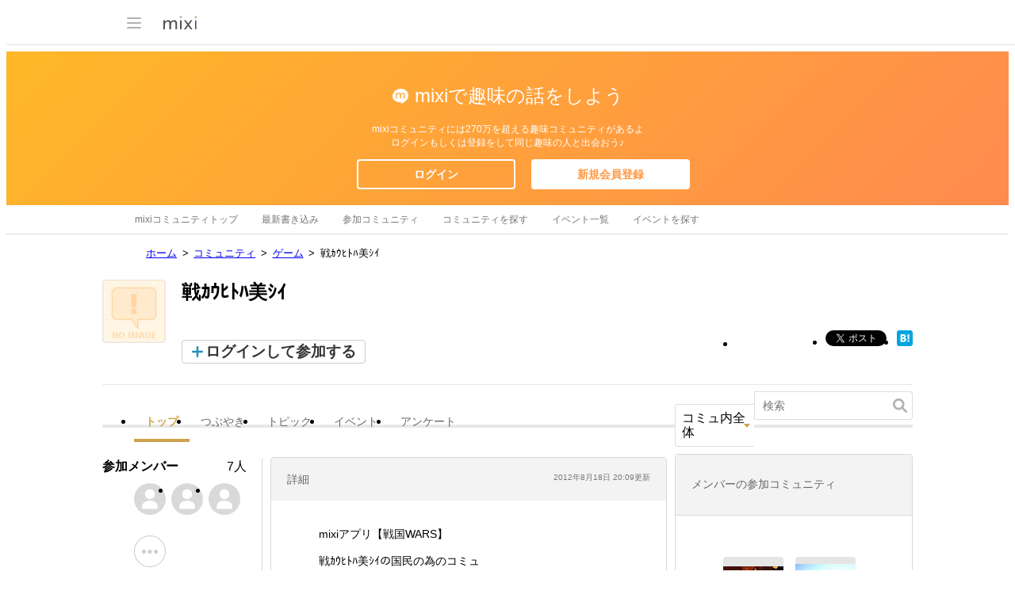

--- FILE ---
content_type: text/html; charset=utf-8
request_url: https://www.google.com/recaptcha/api2/aframe
body_size: 268
content:
<!DOCTYPE HTML><html><head><meta http-equiv="content-type" content="text/html; charset=UTF-8"></head><body><script nonce="UdVBPDNZ9Hxc8a8r4qPtwg">/** Anti-fraud and anti-abuse applications only. See google.com/recaptcha */ try{var clients={'sodar':'https://pagead2.googlesyndication.com/pagead/sodar?'};window.addEventListener("message",function(a){try{if(a.source===window.parent){var b=JSON.parse(a.data);var c=clients[b['id']];if(c){var d=document.createElement('img');d.src=c+b['params']+'&rc='+(localStorage.getItem("rc::a")?sessionStorage.getItem("rc::b"):"");window.document.body.appendChild(d);sessionStorage.setItem("rc::e",parseInt(sessionStorage.getItem("rc::e")||0)+1);localStorage.setItem("rc::h",'1768696814353');}}}catch(b){}});window.parent.postMessage("_grecaptcha_ready", "*");}catch(b){}</script></body></html>

--- FILE ---
content_type: application/javascript; charset=utf-8
request_url: https://fundingchoicesmessages.google.com/f/AGSKWxVeSovklgWTYA2ITE5YfWxRIBlIWiIA_wa781kaw28kcXf_yOEHs1DBnyvj7nzT8LGo4LiriO08KGSXMiZVafnuZUPlkS6fcBE7RzEv6gPfXYP_lsSrfBwKI7j_SQ58a1qDDCnuvRrO_-nCIGUCyNY76QMvvChzIRyf5VQMnlpPfY5gcWPfHLirypLL/_&ad_slot=/bottom_ad./modules_ads./ad/js/pushdown./js_ads_
body_size: -1290
content:
window['4ce2d0e0-94ef-4710-9943-ca4fb01a360b'] = true;